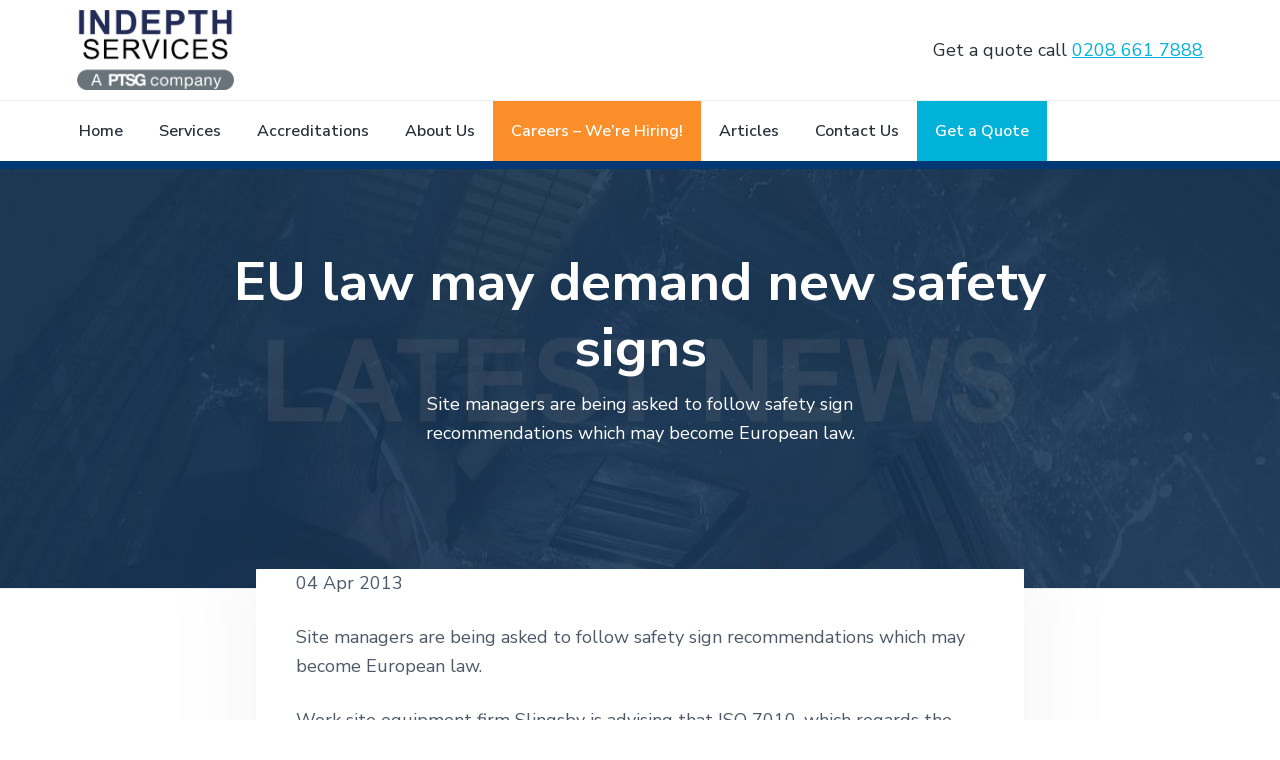

--- FILE ---
content_type: text/html; charset=UTF-8
request_url: https://indepthservices.co.uk/eu-law-may-demand-new-safety-signs/
body_size: 57541
content:
<!DOCTYPE html>
<html lang="en-GB">
<head >
<meta charset="UTF-8" />
<meta name="viewport" content="width=device-width, initial-scale=1" />
<meta name='robots' content='index, follow, max-image-preview:large, max-snippet:-1, max-video-preview:-1' />

	<!-- This site is optimized with the Yoast SEO plugin v21.0 - https://yoast.com/wordpress/plugins/seo/ -->
	<title>EU law may demand new safety signs - Indepth Services</title>
	<meta name="description" content="Site managers are being asked to follow safety sign recommendations which may become European law." />
	<link rel="canonical" href="https://indepthservices.co.uk/eu-law-may-demand-new-safety-signs/" />
	<meta property="og:locale" content="en_GB" />
	<meta property="og:type" content="article" />
	<meta property="og:title" content="EU law may demand new safety signs - Indepth Services" />
	<meta property="og:description" content="Site managers are being asked to follow safety sign recommendations which may become European law." />
	<meta property="og:url" content="https://indepthservices.co.uk/eu-law-may-demand-new-safety-signs/" />
	<meta property="og:site_name" content="Indepth Services" />
	<meta property="article:published_time" content="2013-04-04T11:55:34+00:00" />
	<meta property="article:modified_time" content="2020-12-21T10:12:20+00:00" />
	<meta property="og:image" content="https://indepthservices.co.uk/wp-content/uploads/2015/03/latest-news-banner-2.jpg" />
	<meta property="og:image:width" content="1280" />
	<meta property="og:image:height" content="720" />
	<meta property="og:image:type" content="image/jpeg" />
	<meta name="author" content="Indepth Services" />
	<meta name="twitter:card" content="summary_large_image" />
	<meta name="twitter:label1" content="Written by" />
	<meta name="twitter:data1" content="Indepth Services" />
	<meta name="twitter:label2" content="Estimated reading time" />
	<meta name="twitter:data2" content="1 minute" />
	<script type="application/ld+json" class="yoast-schema-graph">{"@context":"https://schema.org","@graph":[{"@type":"Article","@id":"https://indepthservices.co.uk/eu-law-may-demand-new-safety-signs/#article","isPartOf":{"@id":"https://indepthservices.co.uk/eu-law-may-demand-new-safety-signs/"},"author":{"name":"Indepth Services","@id":"https://indepthservices.co.uk/#/schema/person/a454fc3e6b14a9b1c030f016267a6a9c"},"headline":"EU law may demand new safety signs","datePublished":"2013-04-04T11:55:34+00:00","dateModified":"2020-12-21T10:12:20+00:00","mainEntityOfPage":{"@id":"https://indepthservices.co.uk/eu-law-may-demand-new-safety-signs/"},"wordCount":166,"publisher":{"@id":"https://indepthservices.co.uk/#organization"},"image":{"@id":"https://indepthservices.co.uk/eu-law-may-demand-new-safety-signs/#primaryimage"},"thumbnailUrl":"https://indepthservices.co.uk/wp-content/uploads/2015/03/latest-news-banner-2.jpg","articleSection":["Articles"],"inLanguage":"en-GB"},{"@type":"WebPage","@id":"https://indepthservices.co.uk/eu-law-may-demand-new-safety-signs/","url":"https://indepthservices.co.uk/eu-law-may-demand-new-safety-signs/","name":"EU law may demand new safety signs - Indepth Services","isPartOf":{"@id":"https://indepthservices.co.uk/#website"},"primaryImageOfPage":{"@id":"https://indepthservices.co.uk/eu-law-may-demand-new-safety-signs/#primaryimage"},"image":{"@id":"https://indepthservices.co.uk/eu-law-may-demand-new-safety-signs/#primaryimage"},"thumbnailUrl":"https://indepthservices.co.uk/wp-content/uploads/2015/03/latest-news-banner-2.jpg","datePublished":"2013-04-04T11:55:34+00:00","dateModified":"2020-12-21T10:12:20+00:00","description":"Site managers are being asked to follow safety sign recommendations which may become European law.","breadcrumb":{"@id":"https://indepthservices.co.uk/eu-law-may-demand-new-safety-signs/#breadcrumb"},"inLanguage":"en-GB","potentialAction":[{"@type":"ReadAction","target":["https://indepthservices.co.uk/eu-law-may-demand-new-safety-signs/"]}]},{"@type":"ImageObject","inLanguage":"en-GB","@id":"https://indepthservices.co.uk/eu-law-may-demand-new-safety-signs/#primaryimage","url":"https://indepthservices.co.uk/wp-content/uploads/2015/03/latest-news-banner-2.jpg","contentUrl":"https://indepthservices.co.uk/wp-content/uploads/2015/03/latest-news-banner-2.jpg","width":1280,"height":720,"caption":"News Banner"},{"@type":"BreadcrumbList","@id":"https://indepthservices.co.uk/eu-law-may-demand-new-safety-signs/#breadcrumb","itemListElement":[{"@type":"ListItem","position":1,"name":"Home","item":"https://indepthservices.co.uk/"},{"@type":"ListItem","position":2,"name":"EU law may demand new safety signs"}]},{"@type":"WebSite","@id":"https://indepthservices.co.uk/#website","url":"https://indepthservices.co.uk/","name":"Indepth Services","description":"The UK&#039;s Leading Ductwork Hygiene &amp; Safety Specialist","publisher":{"@id":"https://indepthservices.co.uk/#organization"},"potentialAction":[{"@type":"SearchAction","target":{"@type":"EntryPoint","urlTemplate":"https://indepthservices.co.uk/?s={search_term_string}"},"query-input":"required name=search_term_string"}],"inLanguage":"en-GB"},{"@type":"Organization","@id":"https://indepthservices.co.uk/#organization","name":"Indepth Services","url":"https://indepthservices.co.uk/","logo":{"@type":"ImageObject","inLanguage":"en-GB","@id":"https://indepthservices.co.uk/#/schema/logo/image/","url":"https://indepthservices.co.uk/wp-content/uploads/2025/05/IndepthServices.png","contentUrl":"https://indepthservices.co.uk/wp-content/uploads/2025/05/IndepthServices.png","width":697,"height":355,"caption":"Indepth Services"},"image":{"@id":"https://indepthservices.co.uk/#/schema/logo/image/"}},{"@type":"Person","@id":"https://indepthservices.co.uk/#/schema/person/a454fc3e6b14a9b1c030f016267a6a9c","name":"Indepth Services","image":{"@type":"ImageObject","inLanguage":"en-GB","@id":"https://indepthservices.co.uk/#/schema/person/image/","url":"https://secure.gravatar.com/avatar/c36eb10e8cc134ceebe1765adb828793?s=96&d=mm&r=g","contentUrl":"https://secure.gravatar.com/avatar/c36eb10e8cc134ceebe1765adb828793?s=96&d=mm&r=g","caption":"Indepth Services"},"url":"https://indepthservices.co.uk/author/indepthadmin/"}]}</script>
	<!-- / Yoast SEO plugin. -->


<link rel='dns-prefetch' href='//fonts.googleapis.com' />
<link rel="alternate" type="application/rss+xml" title="Indepth Services &raquo; Feed" href="https://indepthservices.co.uk/feed/" />
<link rel="alternate" type="application/rss+xml" title="Indepth Services &raquo; Comments Feed" href="https://indepthservices.co.uk/comments/feed/" />
<script type="text/javascript">
window._wpemojiSettings = {"baseUrl":"https:\/\/s.w.org\/images\/core\/emoji\/14.0.0\/72x72\/","ext":".png","svgUrl":"https:\/\/s.w.org\/images\/core\/emoji\/14.0.0\/svg\/","svgExt":".svg","source":{"concatemoji":"https:\/\/indepthservices.co.uk\/wp-includes\/js\/wp-emoji-release.min.js?ver=6.3.1"}};
/*! This file is auto-generated */
!function(i,n){var o,s,e;function c(e){try{var t={supportTests:e,timestamp:(new Date).valueOf()};sessionStorage.setItem(o,JSON.stringify(t))}catch(e){}}function p(e,t,n){e.clearRect(0,0,e.canvas.width,e.canvas.height),e.fillText(t,0,0);var t=new Uint32Array(e.getImageData(0,0,e.canvas.width,e.canvas.height).data),r=(e.clearRect(0,0,e.canvas.width,e.canvas.height),e.fillText(n,0,0),new Uint32Array(e.getImageData(0,0,e.canvas.width,e.canvas.height).data));return t.every(function(e,t){return e===r[t]})}function u(e,t,n){switch(t){case"flag":return n(e,"\ud83c\udff3\ufe0f\u200d\u26a7\ufe0f","\ud83c\udff3\ufe0f\u200b\u26a7\ufe0f")?!1:!n(e,"\ud83c\uddfa\ud83c\uddf3","\ud83c\uddfa\u200b\ud83c\uddf3")&&!n(e,"\ud83c\udff4\udb40\udc67\udb40\udc62\udb40\udc65\udb40\udc6e\udb40\udc67\udb40\udc7f","\ud83c\udff4\u200b\udb40\udc67\u200b\udb40\udc62\u200b\udb40\udc65\u200b\udb40\udc6e\u200b\udb40\udc67\u200b\udb40\udc7f");case"emoji":return!n(e,"\ud83e\udef1\ud83c\udffb\u200d\ud83e\udef2\ud83c\udfff","\ud83e\udef1\ud83c\udffb\u200b\ud83e\udef2\ud83c\udfff")}return!1}function f(e,t,n){var r="undefined"!=typeof WorkerGlobalScope&&self instanceof WorkerGlobalScope?new OffscreenCanvas(300,150):i.createElement("canvas"),a=r.getContext("2d",{willReadFrequently:!0}),o=(a.textBaseline="top",a.font="600 32px Arial",{});return e.forEach(function(e){o[e]=t(a,e,n)}),o}function t(e){var t=i.createElement("script");t.src=e,t.defer=!0,i.head.appendChild(t)}"undefined"!=typeof Promise&&(o="wpEmojiSettingsSupports",s=["flag","emoji"],n.supports={everything:!0,everythingExceptFlag:!0},e=new Promise(function(e){i.addEventListener("DOMContentLoaded",e,{once:!0})}),new Promise(function(t){var n=function(){try{var e=JSON.parse(sessionStorage.getItem(o));if("object"==typeof e&&"number"==typeof e.timestamp&&(new Date).valueOf()<e.timestamp+604800&&"object"==typeof e.supportTests)return e.supportTests}catch(e){}return null}();if(!n){if("undefined"!=typeof Worker&&"undefined"!=typeof OffscreenCanvas&&"undefined"!=typeof URL&&URL.createObjectURL&&"undefined"!=typeof Blob)try{var e="postMessage("+f.toString()+"("+[JSON.stringify(s),u.toString(),p.toString()].join(",")+"));",r=new Blob([e],{type:"text/javascript"}),a=new Worker(URL.createObjectURL(r),{name:"wpTestEmojiSupports"});return void(a.onmessage=function(e){c(n=e.data),a.terminate(),t(n)})}catch(e){}c(n=f(s,u,p))}t(n)}).then(function(e){for(var t in e)n.supports[t]=e[t],n.supports.everything=n.supports.everything&&n.supports[t],"flag"!==t&&(n.supports.everythingExceptFlag=n.supports.everythingExceptFlag&&n.supports[t]);n.supports.everythingExceptFlag=n.supports.everythingExceptFlag&&!n.supports.flag,n.DOMReady=!1,n.readyCallback=function(){n.DOMReady=!0}}).then(function(){return e}).then(function(){var e;n.supports.everything||(n.readyCallback(),(e=n.source||{}).concatemoji?t(e.concatemoji):e.wpemoji&&e.twemoji&&(t(e.twemoji),t(e.wpemoji)))}))}((window,document),window._wpemojiSettings);
</script>
<style type="text/css">
img.wp-smiley,
img.emoji {
	display: inline !important;
	border: none !important;
	box-shadow: none !important;
	height: 1em !important;
	width: 1em !important;
	margin: 0 0.07em !important;
	vertical-align: -0.1em !important;
	background: none !important;
	padding: 0 !important;
}
</style>
	<link rel='stylesheet' id='atomic-blocks-fontawesome-css' href='https://indepthservices.co.uk/wp-content/plugins/atomic-blocks/dist/assets/fontawesome/css/all.min.css?ver=1607780016' type='text/css' media='all' />
<link rel='stylesheet' id='wp-block-library-css' href='https://indepthservices.co.uk/wp-includes/css/dist/block-library/style.min.css?ver=6.3.1' type='text/css' media='all' />
<link rel='stylesheet' id='activecampaign-form-block-css' href='https://indepthservices.co.uk/wp-content/plugins/activecampaign-subscription-forms/activecampaign-form-block/build/style-index.css?ver=1682500584' type='text/css' media='all' />
<link rel='stylesheet' id='atomic-blocks-style-css-css' href='https://indepthservices.co.uk/wp-content/plugins/atomic-blocks/dist/blocks.style.build.css?ver=1607780016' type='text/css' media='all' />
<style id='classic-theme-styles-inline-css' type='text/css'>
/*! This file is auto-generated */
.wp-block-button__link{color:#fff;background-color:#32373c;border-radius:9999px;box-shadow:none;text-decoration:none;padding:calc(.667em + 2px) calc(1.333em + 2px);font-size:1.125em}.wp-block-file__button{background:#32373c;color:#fff;text-decoration:none}
</style>
<style id='global-styles-inline-css' type='text/css'>
body{--wp--preset--color--black: #000000;--wp--preset--color--cyan-bluish-gray: #abb8c3;--wp--preset--color--white: #ffffff;--wp--preset--color--pale-pink: #f78da7;--wp--preset--color--vivid-red: #cf2e2e;--wp--preset--color--luminous-vivid-orange: #ff6900;--wp--preset--color--luminous-vivid-amber: #fcb900;--wp--preset--color--light-green-cyan: #7bdcb5;--wp--preset--color--vivid-green-cyan: #00d084;--wp--preset--color--pale-cyan-blue: #8ed1fc;--wp--preset--color--vivid-cyan-blue: #0693e3;--wp--preset--color--vivid-purple: #9b51e0;--wp--preset--gradient--vivid-cyan-blue-to-vivid-purple: linear-gradient(135deg,rgba(6,147,227,1) 0%,rgb(155,81,224) 100%);--wp--preset--gradient--light-green-cyan-to-vivid-green-cyan: linear-gradient(135deg,rgb(122,220,180) 0%,rgb(0,208,130) 100%);--wp--preset--gradient--luminous-vivid-amber-to-luminous-vivid-orange: linear-gradient(135deg,rgba(252,185,0,1) 0%,rgba(255,105,0,1) 100%);--wp--preset--gradient--luminous-vivid-orange-to-vivid-red: linear-gradient(135deg,rgba(255,105,0,1) 0%,rgb(207,46,46) 100%);--wp--preset--gradient--very-light-gray-to-cyan-bluish-gray: linear-gradient(135deg,rgb(238,238,238) 0%,rgb(169,184,195) 100%);--wp--preset--gradient--cool-to-warm-spectrum: linear-gradient(135deg,rgb(74,234,220) 0%,rgb(151,120,209) 20%,rgb(207,42,186) 40%,rgb(238,44,130) 60%,rgb(251,105,98) 80%,rgb(254,248,76) 100%);--wp--preset--gradient--blush-light-purple: linear-gradient(135deg,rgb(255,206,236) 0%,rgb(152,150,240) 100%);--wp--preset--gradient--blush-bordeaux: linear-gradient(135deg,rgb(254,205,165) 0%,rgb(254,45,45) 50%,rgb(107,0,62) 100%);--wp--preset--gradient--luminous-dusk: linear-gradient(135deg,rgb(255,203,112) 0%,rgb(199,81,192) 50%,rgb(65,88,208) 100%);--wp--preset--gradient--pale-ocean: linear-gradient(135deg,rgb(255,245,203) 0%,rgb(182,227,212) 50%,rgb(51,167,181) 100%);--wp--preset--gradient--electric-grass: linear-gradient(135deg,rgb(202,248,128) 0%,rgb(113,206,126) 100%);--wp--preset--gradient--midnight: linear-gradient(135deg,rgb(2,3,129) 0%,rgb(40,116,252) 100%);--wp--preset--font-size--small: 13px;--wp--preset--font-size--medium: 20px;--wp--preset--font-size--large: 36px;--wp--preset--font-size--x-large: 42px;--wp--preset--spacing--20: 0.44rem;--wp--preset--spacing--30: 0.67rem;--wp--preset--spacing--40: 1rem;--wp--preset--spacing--50: 1.5rem;--wp--preset--spacing--60: 2.25rem;--wp--preset--spacing--70: 3.38rem;--wp--preset--spacing--80: 5.06rem;--wp--preset--shadow--natural: 6px 6px 9px rgba(0, 0, 0, 0.2);--wp--preset--shadow--deep: 12px 12px 50px rgba(0, 0, 0, 0.4);--wp--preset--shadow--sharp: 6px 6px 0px rgba(0, 0, 0, 0.2);--wp--preset--shadow--outlined: 6px 6px 0px -3px rgba(255, 255, 255, 1), 6px 6px rgba(0, 0, 0, 1);--wp--preset--shadow--crisp: 6px 6px 0px rgba(0, 0, 0, 1);}:where(.is-layout-flex){gap: 0.5em;}:where(.is-layout-grid){gap: 0.5em;}body .is-layout-flow > .alignleft{float: left;margin-inline-start: 0;margin-inline-end: 2em;}body .is-layout-flow > .alignright{float: right;margin-inline-start: 2em;margin-inline-end: 0;}body .is-layout-flow > .aligncenter{margin-left: auto !important;margin-right: auto !important;}body .is-layout-constrained > .alignleft{float: left;margin-inline-start: 0;margin-inline-end: 2em;}body .is-layout-constrained > .alignright{float: right;margin-inline-start: 2em;margin-inline-end: 0;}body .is-layout-constrained > .aligncenter{margin-left: auto !important;margin-right: auto !important;}body .is-layout-constrained > :where(:not(.alignleft):not(.alignright):not(.alignfull)){max-width: var(--wp--style--global--content-size);margin-left: auto !important;margin-right: auto !important;}body .is-layout-constrained > .alignwide{max-width: var(--wp--style--global--wide-size);}body .is-layout-flex{display: flex;}body .is-layout-flex{flex-wrap: wrap;align-items: center;}body .is-layout-flex > *{margin: 0;}body .is-layout-grid{display: grid;}body .is-layout-grid > *{margin: 0;}:where(.wp-block-columns.is-layout-flex){gap: 2em;}:where(.wp-block-columns.is-layout-grid){gap: 2em;}:where(.wp-block-post-template.is-layout-flex){gap: 1.25em;}:where(.wp-block-post-template.is-layout-grid){gap: 1.25em;}.has-black-color{color: var(--wp--preset--color--black) !important;}.has-cyan-bluish-gray-color{color: var(--wp--preset--color--cyan-bluish-gray) !important;}.has-white-color{color: var(--wp--preset--color--white) !important;}.has-pale-pink-color{color: var(--wp--preset--color--pale-pink) !important;}.has-vivid-red-color{color: var(--wp--preset--color--vivid-red) !important;}.has-luminous-vivid-orange-color{color: var(--wp--preset--color--luminous-vivid-orange) !important;}.has-luminous-vivid-amber-color{color: var(--wp--preset--color--luminous-vivid-amber) !important;}.has-light-green-cyan-color{color: var(--wp--preset--color--light-green-cyan) !important;}.has-vivid-green-cyan-color{color: var(--wp--preset--color--vivid-green-cyan) !important;}.has-pale-cyan-blue-color{color: var(--wp--preset--color--pale-cyan-blue) !important;}.has-vivid-cyan-blue-color{color: var(--wp--preset--color--vivid-cyan-blue) !important;}.has-vivid-purple-color{color: var(--wp--preset--color--vivid-purple) !important;}.has-black-background-color{background-color: var(--wp--preset--color--black) !important;}.has-cyan-bluish-gray-background-color{background-color: var(--wp--preset--color--cyan-bluish-gray) !important;}.has-white-background-color{background-color: var(--wp--preset--color--white) !important;}.has-pale-pink-background-color{background-color: var(--wp--preset--color--pale-pink) !important;}.has-vivid-red-background-color{background-color: var(--wp--preset--color--vivid-red) !important;}.has-luminous-vivid-orange-background-color{background-color: var(--wp--preset--color--luminous-vivid-orange) !important;}.has-luminous-vivid-amber-background-color{background-color: var(--wp--preset--color--luminous-vivid-amber) !important;}.has-light-green-cyan-background-color{background-color: var(--wp--preset--color--light-green-cyan) !important;}.has-vivid-green-cyan-background-color{background-color: var(--wp--preset--color--vivid-green-cyan) !important;}.has-pale-cyan-blue-background-color{background-color: var(--wp--preset--color--pale-cyan-blue) !important;}.has-vivid-cyan-blue-background-color{background-color: var(--wp--preset--color--vivid-cyan-blue) !important;}.has-vivid-purple-background-color{background-color: var(--wp--preset--color--vivid-purple) !important;}.has-black-border-color{border-color: var(--wp--preset--color--black) !important;}.has-cyan-bluish-gray-border-color{border-color: var(--wp--preset--color--cyan-bluish-gray) !important;}.has-white-border-color{border-color: var(--wp--preset--color--white) !important;}.has-pale-pink-border-color{border-color: var(--wp--preset--color--pale-pink) !important;}.has-vivid-red-border-color{border-color: var(--wp--preset--color--vivid-red) !important;}.has-luminous-vivid-orange-border-color{border-color: var(--wp--preset--color--luminous-vivid-orange) !important;}.has-luminous-vivid-amber-border-color{border-color: var(--wp--preset--color--luminous-vivid-amber) !important;}.has-light-green-cyan-border-color{border-color: var(--wp--preset--color--light-green-cyan) !important;}.has-vivid-green-cyan-border-color{border-color: var(--wp--preset--color--vivid-green-cyan) !important;}.has-pale-cyan-blue-border-color{border-color: var(--wp--preset--color--pale-cyan-blue) !important;}.has-vivid-cyan-blue-border-color{border-color: var(--wp--preset--color--vivid-cyan-blue) !important;}.has-vivid-purple-border-color{border-color: var(--wp--preset--color--vivid-purple) !important;}.has-vivid-cyan-blue-to-vivid-purple-gradient-background{background: var(--wp--preset--gradient--vivid-cyan-blue-to-vivid-purple) !important;}.has-light-green-cyan-to-vivid-green-cyan-gradient-background{background: var(--wp--preset--gradient--light-green-cyan-to-vivid-green-cyan) !important;}.has-luminous-vivid-amber-to-luminous-vivid-orange-gradient-background{background: var(--wp--preset--gradient--luminous-vivid-amber-to-luminous-vivid-orange) !important;}.has-luminous-vivid-orange-to-vivid-red-gradient-background{background: var(--wp--preset--gradient--luminous-vivid-orange-to-vivid-red) !important;}.has-very-light-gray-to-cyan-bluish-gray-gradient-background{background: var(--wp--preset--gradient--very-light-gray-to-cyan-bluish-gray) !important;}.has-cool-to-warm-spectrum-gradient-background{background: var(--wp--preset--gradient--cool-to-warm-spectrum) !important;}.has-blush-light-purple-gradient-background{background: var(--wp--preset--gradient--blush-light-purple) !important;}.has-blush-bordeaux-gradient-background{background: var(--wp--preset--gradient--blush-bordeaux) !important;}.has-luminous-dusk-gradient-background{background: var(--wp--preset--gradient--luminous-dusk) !important;}.has-pale-ocean-gradient-background{background: var(--wp--preset--gradient--pale-ocean) !important;}.has-electric-grass-gradient-background{background: var(--wp--preset--gradient--electric-grass) !important;}.has-midnight-gradient-background{background: var(--wp--preset--gradient--midnight) !important;}.has-small-font-size{font-size: var(--wp--preset--font-size--small) !important;}.has-medium-font-size{font-size: var(--wp--preset--font-size--medium) !important;}.has-large-font-size{font-size: var(--wp--preset--font-size--large) !important;}.has-x-large-font-size{font-size: var(--wp--preset--font-size--x-large) !important;}
.wp-block-navigation a:where(:not(.wp-element-button)){color: inherit;}
:where(.wp-block-post-template.is-layout-flex){gap: 1.25em;}:where(.wp-block-post-template.is-layout-grid){gap: 1.25em;}
:where(.wp-block-columns.is-layout-flex){gap: 2em;}:where(.wp-block-columns.is-layout-grid){gap: 2em;}
.wp-block-pullquote{font-size: 1.5em;line-height: 1.6;}
</style>
<link rel='stylesheet' id='simple-banner-style-css' href='https://indepthservices.co.uk/wp-content/plugins/simple-banner/simple-banner.css?ver=2.15.3' type='text/css' media='all' />
<link rel='stylesheet' id='google-fonts-css' href='//fonts.googleapis.com/css?family=Nunito+Sans%3A400%2C600%2C700&#038;ver=1.1.1' type='text/css' media='all' />
<link rel='stylesheet' id='lightslider-style-css' href='https://indepthservices.co.uk/wp-content/plugins/wpstudio-testimonial-slider/assets/css/lightslider.css?ver=6.3.1' type='text/css' media='all' />
<link rel='stylesheet' id='gts-style-css' href='https://indepthservices.co.uk/wp-content/plugins/wpstudio-testimonial-slider/assets/css/gts-style.css?ver=6.3.1' type='text/css' media='all' />
<link rel='stylesheet' id='corporate-pro-css' href='https://indepthservices.co.uk/wp-content/themes/corporate-pro/style.css?ver=1.1.1' type='text/css' media='all' />
<style id='corporate-pro-inline-css' type='text/css'>
.wp-custom-logo .title-area{width:200px}.button,button,input[type='button'],input[type='reset'],input[type='submit'],.front-page-6,.archive-pagination .active a,.wp-block-button a{background:#00b1d8;background:-moz-linear-gradient(-45deg,#00b1d8 0,#00b1d8 100%);background:-webkit-linear-gradient(-45deg,#00b1d8 0,#00b1d8 100%);background:linear-gradient(135deg,#00b1d8 0,#00b1d8 100%);filter:progid:DXImageTransform.Microsoft.gradient( startColorstr='#00b1d8',endColorstr='#00b1d8',GradientType=1)}.button:hover,.button:focus,button:hover,button:focus,input[type='button']:hover,input[type='button']:focus,input[type='reset']:hover,input[type='reset']:focus,input[type='submit']:hover,input[type='submit']:focus,.wp-block-button a:hover,.wp-block-button a:focus{box-shadow:0 0.5rem 2rem -0.5rem rgba(0,177,216,0.3)}.button.outline,button.outline,input[type='button'].outline,input[type='reset'].outline,input[type='submit'].outline{color:#00b1d8;background:transparent;box-shadow:inset 0 0 0 2px #00b1d8}.button.outline:hover,.button.outline:focus,button.outline:hover,button.outline:focus,input[type='button'].outline:hover,input[type='button'].outline:focus,input[type='reset'].outline:hover,input[type='reset'].outline:focus,input[type='submit'].outline:hover,input[type='submit'].outline:focus{background-color:#00b1d8;background:#00b1d8;background:-moz-linear-gradient(-45deg,#00b1d8 0,#00b1d8 100%);background:-webkit-linear-gradient(-45deg,#00b1d8 0,#00b1d8 100%);background:linear-gradient(135deg,#00b1d8 0,#00b1d8 100%);filter:progid:DXImageTransform.Microsoft.gradient( startColorstr='#00b1d8',endColorstr='#00b1d8',GradientType=1)}a,.sidebar a:hover,.sidebar a:focus,.site-footer a:hover,.site-footer a:focus,.entry-title a:hover,.entry-title a:focus,.menu-item a:hover,.menu-item a:focus,.menu-item.current-menu-item>a,.site-footer .menu-item a:hover,.site-footer .menu-item a:focus,.site-footer .menu-item.current-menu-item>a,.entry-content p a:not(.button):hover,.entry-content p a:not(.button):focus,.pricing-table strong,div.gs-faq .gs-faq__question:hover,div.gs-faq .gs-faq__question:focus,.hero-section a:hover,.hero-section a:focus{color:#00b1d8}input:focus,select:focus,textarea:focus{border-color:#00b1d8}.entry-content p a:not(.button){box-shadow:inset 0 -1.5px 0 #00b1d8}
</style>
<script type='text/javascript' src='https://indepthservices.co.uk/wp-includes/js/jquery/jquery.min.js?ver=3.7.0' id='jquery-core-js'></script>
<script type='text/javascript' src='https://indepthservices.co.uk/wp-includes/js/jquery/jquery-migrate.min.js?ver=3.4.1' id='jquery-migrate-js'></script>
<script id="simple-banner-script-js-before" type="text/javascript">
const simpleBannerScriptParams = {"version":"2.15.3","hide_simple_banner":"no","simple_banner_position":"absolute","header_margin":"0","header_padding":"","simple_banner_z_index":false,"simple_banner_text":"Call for a Quote <a href=\"tel:+4420886617888;\">020 8661 7888<\/a>","pro_version_enabled":"","disabled_on_current_page":false,"debug_mode":"","id":1012,"disabled_pages_array":[],"is_current_page_a_post":true,"disabled_on_posts":false,"simple_banner_font_size":"","simple_banner_color":"","simple_banner_text_color":"#d3d3d3","simple_banner_link_color":"#ffffff","simple_banner_close_color":false,"simple_banner_custom_css":"position:fixed;\r\nbottom: 0;\r\nz-index:150;\r\nborder-top: 2px solid #f4dc26;","simple_banner_scrolling_custom_css":"","simple_banner_text_custom_css":false,"simple_banner_button_css":false,"site_custom_css":"","keep_site_custom_css":"","site_custom_js":"","keep_site_custom_js":"","wp_body_open_enabled":"","wp_body_open":true,"close_button_enabled":false,"close_button_expiration":false,"close_button_cookie_set":false,"current_date":{"date":"2026-01-16 20:54:56.803603","timezone_type":3,"timezone":"UTC"},"start_date":{"date":"2026-01-16 20:54:56.803613","timezone_type":3,"timezone":"UTC"},"end_date":{"date":"2026-01-16 20:54:56.803619","timezone_type":3,"timezone":"UTC"},"simple_banner_start_after_date":false,"simple_banner_remove_after_date":false,"simple_banner_insert_inside_element":false}
</script>
<script type='text/javascript' src='https://indepthservices.co.uk/wp-content/plugins/simple-banner/simple-banner.js?ver=2.15.3' id='simple-banner-script-js'></script>
<script type='text/javascript' src='https://indepthservices.co.uk/wp-content/plugins/wpstudio-testimonial-slider/assets/js/lightslider.min.js?ver=6.3.1' id='gts-lighslider-js'></script>
<link rel="https://api.w.org/" href="https://indepthservices.co.uk/wp-json/" /><link rel="alternate" type="application/json" href="https://indepthservices.co.uk/wp-json/wp/v2/posts/1012" /><link rel="EditURI" type="application/rsd+xml" title="RSD" href="https://indepthservices.co.uk/xmlrpc.php?rsd" />
<meta name="generator" content="WordPress 6.3.1" />
<link rel='shortlink' href='https://indepthservices.co.uk/?p=1012' />
<link rel="alternate" type="application/json+oembed" href="https://indepthservices.co.uk/wp-json/oembed/1.0/embed?url=https%3A%2F%2Findepthservices.co.uk%2Feu-law-may-demand-new-safety-signs%2F" />
<link rel="alternate" type="text/xml+oembed" href="https://indepthservices.co.uk/wp-json/oembed/1.0/embed?url=https%3A%2F%2Findepthservices.co.uk%2Feu-law-may-demand-new-safety-signs%2F&#038;format=xml" />
<meta name="cdp-version" content="1.4.8" /><style id="simple-banner-header-margin" type="text/css">header{margin-top:0;}</style><style type="text/css">.simple-banner{position:absolute;}</style><style type="text/css">.simple-banner{background: #024985;}</style><style type="text/css">.simple-banner .simple-banner-text{color:#d3d3d3;}</style><style type="text/css">.simple-banner .simple-banner-text a{color:#ffffff;}</style><style type="text/css">.simple-banner{z-index: 99999;}</style><style type="text/css">.simple-banner{position:fixed;
bottom: 0;
z-index:150;
border-top: 2px solid #f4dc26;}</style><style id="simple-banner-site-custom-css-dummy" type="text/css"></style><script id="simple-banner-site-custom-js-dummy" type="text/javascript"></script><link rel="pingback" href="https://indepthservices.co.uk/xmlrpc.php" />
<!-- Global site tag (gtag.js) - Google Analytics -->
<script async src="https://www.googletagmanager.com/gtag/js?id=G-ML1TWF3JCX"></script>
<script>
  window.dataLayer = window.dataLayer || [];
  function gtag(){dataLayer.push(arguments);}
  gtag('js', new Date());

  gtag('config', 'G-ML1TWF3JCX');
</script>

<style type="text/css">.recentcomments a{display:inline !important;padding:0 !important;margin:0 !important;}</style><style id="hero-section" type="text/css">.hero-section{background-image:url(https://indepthservices.co.uk/wp-content/uploads/2015/03/latest-news-banner-2.jpg)}</style>
<link rel="icon" href="https://indepthservices.co.uk/wp-content/uploads/2020/12/Indepth-Services.jpg" sizes="32x32" />
<link rel="icon" href="https://indepthservices.co.uk/wp-content/uploads/2020/12/Indepth-Services.jpg" sizes="192x192" />
<link rel="apple-touch-icon" href="https://indepthservices.co.uk/wp-content/uploads/2020/12/Indepth-Services.jpg" />
<meta name="msapplication-TileImage" content="https://indepthservices.co.uk/wp-content/uploads/2020/12/Indepth-Services.jpg" />
		<style type="text/css" id="wp-custom-css">
			.before-footer.widget-area img {
	height:120px !important;
	width:auto;
}

.full-width-content .alignfull img {
margin: 0em auto;
}

header .custom-logo {
	height:80px;
	object-fit:contain;
	object-position:left;
}

footer .footer-widgets .widget-area.footer-widgets-1 {
	width:16% !important;
}
footer .footer-widgets .widget-area.footer-widgets-1, footer .footer-widgets .widget-area.footer-widgets-2 #media_image-9 {margin-right:20px;}

footer .footer-widgets .widget-area.footer-widgets-2 #media_image-12 {
	margin-left:20px;
}
footer .footer-widgets .widget-area.footer-widgets-2 #media_image-12 h3 {
	min-height:74px;
}

/*Home post grid*/
img.attachment-ab-block-post-grid-landscape.size-ab-block-post-grid-landscape {
	margin: 1px!important;
	border: 1px solid #dddddd;
}
article#post-2068, article#post-2062 {
	display:none;
}
article#post-212, article#post-53, article#post-47, article#post-59 {
	border: 0px solid #dddddd;
	padding: 10%;
	-webkit-box-shadow: 0px 0px 15px -3px rgba(0,0,0,0.24); 
box-shadow: 0px 0px 15px -3px rgba(0,0,0,0.24);
}
article#post-212 h3, article#post-53 h3, article#post-47 h3, article#post-59 h3 {
	text-align: center;
}

a.ab-block-post-grid-more-link.ab-text-link {
	display: block;
	margin-left: 10%;
	margin-right: 10%;
	border: 0;
	text-decoration: none;
    border-radius: 9rem;
	color: #fff!important;
	box-shadow: 0 0.25rem 2rem -0.5rem rgba(255, 255, 255, 0);
    font-family: 'Nunito Sans', -apple-system, blinkmacsystemfont, 'Segoe UI', roboto, helvetica, arial, sans-serif;
    font-size: 1.6rem;
    font-weight: 700;
	cursor: pointer;
    transition: all 0.3s ease;
	width: auto;
    white-space: normal;
    padding: 1em 1.5em;
    line-height: 1.4em;
    text-align: center;
background: #00b1d8;
    background: -moz-linear-gradient(-45deg,#00b1d8 0,#00b1d8 100%);
    background: -webkit-linear-gradient(-45deg,#00b1d8 0,#00b1d8 100%);
    background: linear-gradient(135deg,#00b1d8 0,#00b1d8 100%);

}

a.ab-block-post-grid-more-link.ab-text-link:hover {
	box-shadow: 0 0.5rem 2rem -0.5rem rgba(0,177,216,0.3);
	text-decoration: none;
	
}

#genesis-content {
	padding: 0 4rem 0;
}

/*Nav*/
li.menu-item-230 {
	background: #00B1D8;
}
li.menu-item-230 a, li.menu-item-230 .menu-item.current-menu-item>a {
	color: #ffffff!important;
}

li.menu-item-2745, li.menu-item-3160{
	background: #FD8F2A;
}
li.menu-item-2745 a, li.menu-item-230 .menu-item.current-menu-item>a, li.menu-item-3160 a {
	color: #ffffff!important;
}
/*Home hero and slider*/
body.home .hero-section, body.page-id-1816 #hero-section {display:none;}
.home-slider-container img {margin: 0em!important;}

body.page .hero-section {display:none;}

a.button {padding: 6 3.333333em;}

.site-header {border-bottom:  8px solid #003875;}

@media (min-width: 768px) {
	.blog .content {
		padding: 0px;
	}
}
	
	/*Menu*/
@media (min-width: 896px) {
.menu {
    font-size: 1.6rem;
}
}
	
.ihs_home_boxes .ab-block-layout-column-inner {
	background-color: rgba(121, 122, 123, 0.25);
	padding: 5% 5% 10% 5%;
}


@media (max-width: 600px) {
	
.ihs_home_boxes .wp-block-atomic-blocks-ab-column {
	margin-bottom: 20px;
	}
}

.ihs_home_boxes .ab-block-layout-column-inner h2 {
	font-size: 1.4em;
}
.ihs_home_boxes .ab-block-layout-column-inner p {
	padding: 2% 11%;
}
	

	/*BUTTONS*/

.wp-block-button.white_button a {background-color: #ffffff;background: #ffffff; font-size: 1.2em; border: 1px solid #ffffff;}

.wp-block-button.white_button a:hover
{
	background-color: #02B2D9;background: #02B2D9; color: #ffffff!important;
}

.wp-block-button a.wp-block-button__link, a.button {

		height: 100%;
	white-space: normal;
	padding: 1em 1.5em;
	line-height: 1.4em;
	text-align: center;
}

@media (max-width: 768px) {
	.wp-block-button a.wp-block-button__link, a.button {
		max-width: 280px;
	}
}
	
	figcaption {
	color: #222222;
	text-transform: uppercase;
	font-size: 0.7em;
	text-align: center;	
	border-bottom: 1px solid #d3d3d3;
	padding: 7px 5px 5px;
}
	

	
/*Footer*/
.before-footer {
	background-color: #ffffff;
	border-top: 1px solid #6990B4;
}
	
	footer.site-footer {
		  background: #003875;
}

.footer-widgets .widget-title, .site-footer .menu-item a, .site-footer p, .site-footer a {
    color: #ffffff!important;
	}
	
#featured-post-2 h4 a {
	font-size: 1.5rem;
	font-weight: normal;
}
	
.footer-widgets .widget-area.footer-widgets-2 .widget {
		width: 82%;
	}	
	
@media (min-width: 896px) {
	.simple-banner {display: none;}
}

.hero-section {margin-bottom: 40px;}

input[type=radio] {
	height: 1em; 
}		</style>
		</head>
<body class="post-template-default single single-post postid-1012 single-format-standard wp-custom-logo custom-header full-width-content genesis-breadcrumbs-hidden genesis-footer-widgets-visible has-nav-secondary no-js">    <script>
        //<![CDATA[
        (function () {
            var c = document.body.classList;
            c.remove('no-js');
            c.add('js');
        })();
        //]]>
    </script>
	<!-- Google Tag Manager (noscript) -->
<noscript><iframe src="https://www.googletagmanager.com/ns.html?id=GTM-NFP3C73"
height="0" width="0" style="display:none;visibility:hidden"></iframe></noscript>
<!-- End Google Tag Manager (noscript) --><!-- Google Tag Manager -->
<script>(function(w,d,s,l,i){w[l]=w[l]||[];w[l].push({'gtm.start':
new Date().getTime(),event:'gtm.js'});var f=d.getElementsByTagName(s)[0],
j=d.createElement(s),dl=l!='dataLayer'?'&l='+l:'';j.async=true;j.src=
'https://www.googletagmanager.com/gtm.js?id='+i+dl;f.parentNode.insertBefore(j,f);
})(window,document,'script','dataLayer','GTM-NFP3C73');</script>
<!-- End Google Tag Manager --><div class="site-container" id="top"><ul class="genesis-skip-link"><li><a href="#genesis-content" class="screen-reader-shortcut"> Skip to main content</a></li><li><a href="#genesis-footer-widgets" class="screen-reader-shortcut"> Skip to footer</a></li></ul><header class="site-header"><div class="wrap"><div class="title-area" itemscope="itemscope" itemtype="http://schema.org/Organization"><a href="https://indepthservices.co.uk/" class="custom-logo-link" rel="home"><img width="697" height="355" src="https://indepthservices.co.uk/wp-content/uploads/2025/05/IndepthServices.png" class="custom-logo" alt="Indepth Services" decoding="async" fetchpriority="high" srcset="https://indepthservices.co.uk/wp-content/uploads/2025/05/IndepthServices.png 697w, https://indepthservices.co.uk/wp-content/uploads/2025/05/IndepthServices-300x153.png 300w" sizes="(max-width: 697px) 100vw, 697px" /></a><p class="site-title" itemprop="name"><a href="https://indepthservices.co.uk/">Indepth Services</a></p><p class="site-description">The UK&#039;s Leading Ductwork Hygiene &amp; Safety Specialist</p></div><div class="widget-area header-widget-area"><section id="custom_html-5" class="widget_text widget widget_custom_html"><div class="widget_text widget-wrap"><div class="textwidget custom-html-widget">Get a quote call <a href="tel:+4402086617888;">0208 661 7888</a>

</div></div></section>
</div></div><nav class="nav-secondary" aria-label="Secondary"><div class="wrap"><ul id="menu-nav" class="menu genesis-nav-menu menu-secondary js-superfish"><li id="menu-item-109" class="menu-item menu-item-type-post_type menu-item-object-page menu-item-home menu-item-109"><a href="https://indepthservices.co.uk/"><span >Home</span></a></li>
<li id="menu-item-2343" class="menu-item menu-item-type-post_type menu-item-object-page menu-item-has-children menu-item-2343"><a href="https://indepthservices.co.uk/services/"><span >Services</span></a>
<ul class="sub-menu">
	<li id="menu-item-2952" class="menu-item menu-item-type-post_type menu-item-object-page menu-item-2952"><a href="https://indepthservices.co.uk/fire-compartmentation/"><span >Fire Compartmentation</span></a></li>
	<li id="menu-item-2953" class="menu-item menu-item-type-post_type menu-item-object-page menu-item-2953"><a href="https://indepthservices.co.uk/fire-stopping/"><span >Fire Stopping</span></a></li>
	<li id="menu-item-227" class="menu-item menu-item-type-post_type menu-item-object-page menu-item-227"><a href="https://indepthservices.co.uk/fire-and-smoke-damper-testing-inspection/"><span >Fire and Smoke Damper Inspection and Testing</span></a></li>
	<li id="menu-item-89" class="menu-item menu-item-type-post_type menu-item-object-page menu-item-89"><a href="https://indepthservices.co.uk/grease-extract-ventilation-cleaning/"><span >Grease Extract Ventilation Cleaning</span></a></li>
	<li id="menu-item-86" class="menu-item menu-item-type-post_type menu-item-object-page menu-item-86"><a href="https://indepthservices.co.uk/duct-cleaning/"><span >Ductwork Cleaning</span></a></li>
	<li id="menu-item-87" class="menu-item menu-item-type-post_type menu-item-object-page menu-item-87"><a href="https://indepthservices.co.uk/indoor-air-quality-testing/"><span >Indoor Air Quality Testing</span></a></li>
	<li id="menu-item-2427" class="menu-item menu-item-type-post_type menu-item-object-page menu-item-2427"><a href="https://indepthservices.co.uk/hospital-ventilation-cleaning/"><span >Hospital Ventilation Cleaning</span></a></li>
	<li id="menu-item-2430" class="menu-item menu-item-type-post_type menu-item-object-page menu-item-2430"><a href="https://indepthservices.co.uk/local-exhaust-ventilation-system/"><span >Local Exhaust Ventilation Testing (LEV)</span></a></li>
</ul>
</li>
<li id="menu-item-428" class="menu-item menu-item-type-post_type menu-item-object-page menu-item-428"><a href="https://indepthservices.co.uk/accreditations/"><span >Accreditations</span></a></li>
<li id="menu-item-91" class="menu-item menu-item-type-post_type menu-item-object-page menu-item-91"><a href="https://indepthservices.co.uk/about-us/"><span >About Us</span></a></li>
<li id="menu-item-3160" class="menu-item menu-item-type-custom menu-item-object-custom menu-item-3160"><a target="_blank" rel="noopener" href="https://indepthhygieneservicesltd.teamtailor.com/"><span >Careers &#8211; We&#8217;re Hiring!</span></a></li>
<li id="menu-item-454" class="menu-item menu-item-type-taxonomy menu-item-object-category current-post-ancestor current-menu-parent current-post-parent menu-item-454"><a href="https://indepthservices.co.uk/category/articles/"><span >Articles</span></a></li>
<li id="menu-item-88" class="menu-item menu-item-type-post_type menu-item-object-page menu-item-88"><a href="https://indepthservices.co.uk/contact-us/"><span >Contact Us</span></a></li>
<li id="menu-item-230" class="menu-item menu-item-type-post_type menu-item-object-page menu-item-230"><a href="https://indepthservices.co.uk/get-a-quote/"><span >Get a Quote</span></a></li>
</ul></div></nav></header><div class="site-inner"><section class="hero-section" id="hero-section" role="banner"><div class="wrap"><h1 class="entry-title">EU law may demand new safety signs</h1>
<p itemprop="description">Site managers are being asked to follow safety sign recommendations which may become European law.</p></div></section><div class="content-sidebar-wrap"><main class="content" id="genesis-content"><article class="post-1012 post type-post status-publish format-standard has-post-thumbnail category-articles entry" aria-label="EU law may demand new safety signs" itemref="hero-section"><div class="entry-content">
<p>04 Apr 2013</p>



<p>Site managers are being asked to follow safety sign recommendations which may become European law.</p>



<p>Work site equipment firm Slingsby is advising that ISO 7010, which regards the use of international symbols on safety warning signs, has been changed to EN 7010. The switch could mean that the standard might become legislation in Europe and the UK.</p>



<p>QESH advisor at Slingsby, Martyn Lowe, said: &#8220;This will be a major shake-up of legislation surrounding safety signs and although the introduction date is still to be confirmed, it will affect nearly all businesses and public sector organisations throughout the UK.&#8221;</p>



<p>He added that the reason for the move is that immigration is rising throughout the EU and growing numbers of foreign workers could mean that non-visual signs or those with non-standard pictures may be incomprehensible.</p>



<p>The Health and Safety (Safety Signs and Signals) Regulations 1996 require all firms to install safety signs where there is a danger in the workplace.</p>



<p>Copyright Press Association 2013</p>
<!--<rdf:RDF xmlns:rdf="http://www.w3.org/1999/02/22-rdf-syntax-ns#"
			xmlns:dc="http://purl.org/dc/elements/1.1/"
			xmlns:trackback="http://madskills.com/public/xml/rss/module/trackback/">
		<rdf:Description rdf:about="https://indepthservices.co.uk/eu-law-may-demand-new-safety-signs/"
    dc:identifier="https://indepthservices.co.uk/eu-law-may-demand-new-safety-signs/"
    dc:title="EU law may demand new safety signs"
    trackback:ping="https://indepthservices.co.uk/eu-law-may-demand-new-safety-signs/trackback/" />
</rdf:RDF>-->
</div><footer class="entry-footer"></footer></article></main></div></div><footer class="site-footer"><div class="before-footer widget-area"><div class="wrap"><section id="media_image-13" class="widget widget_media_image"><div class="widget-wrap"><img width="240" height="300" src="https://indepthservices.co.uk/wp-content/uploads/2025/07/Intertek-9001-2015-240x300.jpg" class="image wp-image-3243  attachment-medium size-medium" alt="" decoding="async" style="max-width: 100%; height: auto;" loading="lazy" srcset="https://indepthservices.co.uk/wp-content/uploads/2025/07/Intertek-9001-2015-240x300.jpg 240w, https://indepthservices.co.uk/wp-content/uploads/2025/07/Intertek-9001-2015-819x1024.jpg 819w, https://indepthservices.co.uk/wp-content/uploads/2025/07/Intertek-9001-2015-768x960.jpg 768w, https://indepthservices.co.uk/wp-content/uploads/2025/07/Intertek-9001-2015-1229x1536.jpg 1229w, https://indepthservices.co.uk/wp-content/uploads/2025/07/Intertek-9001-2015-1638x2048.jpg 1638w, https://indepthservices.co.uk/wp-content/uploads/2025/07/Intertek-9001-2015.jpg 1939w" sizes="(max-width: 240px) 100vw, 240px" /></div></section>
<section id="media_image-14" class="widget widget_media_image"><div class="widget-wrap"><img width="240" height="300" src="https://indepthservices.co.uk/wp-content/uploads/2025/07/Intertek-14001-2015-240x300.jpg" class="image wp-image-3244  attachment-medium size-medium" alt="" decoding="async" style="max-width: 100%; height: auto;" loading="lazy" srcset="https://indepthservices.co.uk/wp-content/uploads/2025/07/Intertek-14001-2015-240x300.jpg 240w, https://indepthservices.co.uk/wp-content/uploads/2025/07/Intertek-14001-2015-819x1024.jpg 819w, https://indepthservices.co.uk/wp-content/uploads/2025/07/Intertek-14001-2015-768x960.jpg 768w, https://indepthservices.co.uk/wp-content/uploads/2025/07/Intertek-14001-2015-1229x1536.jpg 1229w, https://indepthservices.co.uk/wp-content/uploads/2025/07/Intertek-14001-2015-1638x2048.jpg 1638w, https://indepthservices.co.uk/wp-content/uploads/2025/07/Intertek-14001-2015.jpg 1939w" sizes="(max-width: 240px) 100vw, 240px" /></div></section>
<section id="media_image-15" class="widget widget_media_image"><div class="widget-wrap"><img width="240" height="300" src="https://indepthservices.co.uk/wp-content/uploads/2025/07/Intertek-45001-2018-240x300.jpg" class="image wp-image-3245  attachment-medium size-medium" alt="" decoding="async" style="max-width: 100%; height: auto;" loading="lazy" srcset="https://indepthservices.co.uk/wp-content/uploads/2025/07/Intertek-45001-2018-240x300.jpg 240w, https://indepthservices.co.uk/wp-content/uploads/2025/07/Intertek-45001-2018-819x1024.jpg 819w, https://indepthservices.co.uk/wp-content/uploads/2025/07/Intertek-45001-2018-768x960.jpg 768w, https://indepthservices.co.uk/wp-content/uploads/2025/07/Intertek-45001-2018-1229x1536.jpg 1229w, https://indepthservices.co.uk/wp-content/uploads/2025/07/Intertek-45001-2018-1638x2048.jpg 1638w, https://indepthservices.co.uk/wp-content/uploads/2025/07/Intertek-45001-2018.jpg 1939w" sizes="(max-width: 240px) 100vw, 240px" /></div></section>
<section id="media_image-6" class="widget widget_media_image"><div class="widget-wrap"><img width="150" height="150" src="https://indepthservices.co.uk/wp-content/uploads/2020/12/safecontractors-logo-150x150.jpg" class="image wp-image-2436  attachment-thumbnail size-thumbnail" alt="SafeContractors logo" decoding="async" style="max-width: 100%; height: auto;" loading="lazy" srcset="https://indepthservices.co.uk/wp-content/uploads/2020/12/safecontractors-logo-150x150.jpg 150w, https://indepthservices.co.uk/wp-content/uploads/2020/12/safecontractors-logo-100x100.jpg 100w" sizes="(max-width: 150px) 100vw, 150px" /></div></section>
<section id="media_image-4" class="widget widget_media_image"><div class="widget-wrap"><img width="150" height="150" src="https://indepthservices.co.uk/wp-content/uploads/2020/10/BESA-150-x-150.jpg" class="image wp-image-208  attachment-full size-full" alt="BESA Small Logo" decoding="async" style="max-width: 100%; height: auto;" loading="lazy" srcset="https://indepthservices.co.uk/wp-content/uploads/2020/10/BESA-150-x-150.jpg 150w, https://indepthservices.co.uk/wp-content/uploads/2020/10/BESA-150-x-150-100x100.jpg 100w" sizes="(max-width: 150px) 100vw, 150px" /></div></section>
<section id="media_image-3" class="widget widget_media_image first"><div class="widget-wrap"><img width="150" height="150" src="https://indepthservices.co.uk/wp-content/uploads/2020/10/CHAS.jpg" class="image wp-image-235  attachment-full size-full" alt="CHAS" decoding="async" style="max-width: 100%; height: auto;" loading="lazy" srcset="https://indepthservices.co.uk/wp-content/uploads/2020/10/CHAS.jpg 150w, https://indepthservices.co.uk/wp-content/uploads/2020/10/CHAS-100x100.jpg 100w" sizes="(max-width: 150px) 100vw, 150px" /></div></section>
<section id="media_image-5" class="widget widget_media_image"><div class="widget-wrap"><img width="150" height="150" src="https://indepthservices.co.uk/wp-content/uploads/2020/10/Constructionline.jpg" class="image wp-image-236  attachment-full size-full" alt="" decoding="async" style="max-width: 100%; height: auto;" loading="lazy" srcset="https://indepthservices.co.uk/wp-content/uploads/2020/10/Constructionline.jpg 150w, https://indepthservices.co.uk/wp-content/uploads/2020/10/Constructionline-100x100.jpg 100w" sizes="(max-width: 150px) 100vw, 150px" /></div></section>
</div></div><div class="footer-widgets" id="genesis-footer-widgets"><h2 class="genesis-sidebar-title screen-reader-text">Footer</h2><div class="wrap"><div class="widget-area footer-widgets-1 footer-widget-area"><section id="media_image-10" class="widget widget_media_image full-width"><div class="widget-wrap"><h3 class="widgettitle widget-title">Get Your Copy of A Buildings Manager’s Guide to Fire Compartmentation</h3>
<a href="https://indepthservices.co.uk/fire-compartmentation/#compguide"><img width="300" height="278" src="https://indepthservices.co.uk/wp-content/uploads/2022/07/Fire-Compartmentation-Guide-Indepth-Services-Cover-500-300x278.png" class="image wp-image-2922  attachment-medium size-medium" alt="Fire Compartmentation Guide Cover" decoding="async" style="max-width: 100%; height: auto;" title="Get Your Guide to Indoor Air Quality Testing (IAQ)" loading="lazy" srcset="https://indepthservices.co.uk/wp-content/uploads/2022/07/Fire-Compartmentation-Guide-Indepth-Services-Cover-500-300x278.png 300w, https://indepthservices.co.uk/wp-content/uploads/2022/07/Fire-Compartmentation-Guide-Indepth-Services-Cover-500.png 500w" sizes="(max-width: 300px) 100vw, 300px" /></a></div></section>
</div><div class="widget-area footer-widgets-2 footer-widget-area"><section id="media_image-9" class="widget widget_media_image one-half first"><div class="widget-wrap"><h3 class="widgettitle widget-title">Get Your Guide to Fire &#038; Smoke Damper Inspection &#038; Testing</h3>
<a href="https://indepthservices.co.uk/your-guide-to-fire-and-smoke-damper-inspection-and-testing/"><img width="500" height="500" src="https://indepthservices.co.uk/wp-content/uploads/2021/09/210903-fire-damper-cover-600x600.png" class="image wp-image-2749  attachment-500x500 size-500x500" alt="" decoding="async" style="max-width: 100%; height: auto;" title="Get Your Guide to Fire &amp; Smoke Damper Inspection &amp; Testing" loading="lazy" srcset="https://indepthservices.co.uk/wp-content/uploads/2021/09/210903-fire-damper-cover-600x600.png 600w, https://indepthservices.co.uk/wp-content/uploads/2021/09/210903-fire-damper-cover-300x300.png 300w, https://indepthservices.co.uk/wp-content/uploads/2021/09/210903-fire-damper-cover-150x150.png 150w, https://indepthservices.co.uk/wp-content/uploads/2021/09/210903-fire-damper-cover-100x100.png 100w, https://indepthservices.co.uk/wp-content/uploads/2021/09/210903-fire-damper-cover.png 720w" sizes="(max-width: 500px) 100vw, 500px" /></a></div></section>
<section id="media_image-12" class="widget widget_media_image one-half"><div class="widget-wrap"><h3 class="widgettitle widget-title">Get Your Guide to Kitchen Grease Extraction Cleaning</h3>
<a href="https://indepthservices.co.uk/grease-extract-ventilation-cleaning/#kitchenguide"><img width="300" height="300" src="https://indepthservices.co.uk/wp-content/uploads/2024/08/KitchenGreaseExtractionCleaning-300x300.png" class="image wp-image-3181  attachment-medium size-medium" alt="" decoding="async" style="max-width: 100%; height: auto;" loading="lazy" srcset="https://indepthservices.co.uk/wp-content/uploads/2024/08/KitchenGreaseExtractionCleaning-300x300.png 300w, https://indepthservices.co.uk/wp-content/uploads/2024/08/KitchenGreaseExtractionCleaning-150x150.png 150w, https://indepthservices.co.uk/wp-content/uploads/2024/08/KitchenGreaseExtractionCleaning-100x100.png 100w, https://indepthservices.co.uk/wp-content/uploads/2024/08/KitchenGreaseExtractionCleaning-600x600.png 600w, https://indepthservices.co.uk/wp-content/uploads/2024/08/KitchenGreaseExtractionCleaning.png 720w" sizes="(max-width: 300px) 100vw, 300px" /></a></div></section>
</div><div class="widget-area footer-widgets-3 footer-widget-area"><section id="text-4" class="widget widget_text full-width first"><div class="widget-wrap"><h3 class="widgettitle widget-title">Get in touch</h3>
			<div class="textwidget"><p><strong>Indepth House</strong><br />
<strong>Wellesley Road</strong><br />
<strong>Sutton</strong><br />
<strong>Surrey<br />
</strong><strong>SM2 5BW</strong></p>
<p><strong>Tel: <a class="c-link" href="tel:+442086617888" target="_blank" rel="noopener noreferrer" data-stringify-link="tel:02086617888" data-sk="tooltip_parent" aria-describedby="sk-tooltip-242">0208 661 7888</a></strong></p>
</div>
		</div></section>
<section id="block-2" class="widget widget_block"><div class="widget-wrap"><div class="wp-block-buttons">
<div class="wp-block-button"><a class="wp-block-button__link" style="width: 100%;" href="https://indepthservices.co.uk/careers/">We're Hiring! Learn More</a></div>
</div></div></section>
</div></div></div><div class="footer-credits widget-area"><div class="wrap"><section id="text-3" class="widget widget_text"><div class="widget-wrap">			<div class="textwidget"><p>Copyright © 2024 Indepth Hygiene Services Ltd · <a href="https://indepthservices.co.uk/privacy-policy/">Privacy Policy</a> · <a href="https://indepthservices.co.uk/wp-content/uploads/2022/10/QP01-Quality-Assurance-Policy-min.pdf">Quality Policy</a> · Company number: 00969762 · Site Design by Simply Smarter Marketing</p>
</div>
		</div></section>
<section id="custom_html-7" class="widget_text widget widget_custom_html"><div class="widget_text widget-wrap"><div class="textwidget custom-html-widget"><p style="font-size: 0.8em; text-align: left; max-width: 90%;">
	We use telephone tracking numbers to link a user’s call to the marketing channel that they originated from. This is done using cookies, you can choose to decline cookies using your browser settings if you would prefer not to be tracked. We may record calls for training or monitoring purposes.
</p></div></div></section>
</div></div></footer></div><div class="simple-banner simple-banner-text" style="display:none !important"></div><script type='text/javascript'>jQuery( document ).ready(function() {                    jQuery( ".testimonials-list" ).lightSlider( {auto:           false,                        controls:       false,item:           2,                        mode:           'slide',                        pauseOnHover:   false,                        loop:           false,pause:          6000,responsive : [    {        breakpoint:1023,        settings: {            item:2        }    },    {        breakpoint:860,        settings: {            item:1        }    }]} );} );</script>	<script type="text/javascript">
		function atomicBlocksShare( url, title, w, h ){
			var left = ( window.innerWidth / 2 )-( w / 2 );
			var top  = ( window.innerHeight / 2 )-( h / 2 );
			return window.open(url, title, 'toolbar=no, location=no, directories=no, status=no, menubar=no, scrollbars=no, resizable=no, copyhistory=no, width=600, height=600, top='+top+', left='+left);
		}
	</script>
	<style type="text/css" media="screen"></style><link rel='stylesheet' id='seo-slider-css' href='https://indepthservices.co.uk/wp-content/plugins/seo-slider/assets/styles/styles.css?ver=1.1.0.92420201245' type='text/css' media='all' />
<script type='text/javascript' id='site_tracking-js-extra'>
/* <![CDATA[ */
var php_data = {"ac_settings":{"tracking_actid":253033129,"site_tracking_default":1},"user_email":""};
/* ]]> */
</script>
<script type='text/javascript' src='https://indepthservices.co.uk/wp-content/plugins/activecampaign-subscription-forms/site_tracking.js?ver=6.3.1' id='site_tracking-js'></script>
<script type='text/javascript' src='https://indepthservices.co.uk/wp-content/plugins/atomic-blocks/dist/assets/js/dismiss.js?ver=1607780016' id='atomic-blocks-dismiss-js-js'></script>
<script type='text/javascript' src='https://indepthservices.co.uk/wp-includes/js/hoverIntent.min.js?ver=1.10.2' id='hoverIntent-js'></script>
<script type='text/javascript' src='https://indepthservices.co.uk/wp-content/themes/genesis/lib/js/menu/superfish.min.js?ver=1.7.10' id='superfish-js'></script>
<script type='text/javascript' src='https://indepthservices.co.uk/wp-content/themes/genesis/lib/js/menu/superfish.args.min.js?ver=3.4.0' id='superfish-args-js'></script>
<script type='text/javascript' src='https://indepthservices.co.uk/wp-content/themes/genesis/lib/js/skip-links.min.js?ver=3.4.0' id='skip-links-js'></script>
<script type='text/javascript' src='https://indepthservices.co.uk/wp-content/themes/corporate-pro/assets/scripts/min/jquery.fitvids.min.js?ver=1.1.1' id='corporate-pro-fitvids-js'></script>
<script type='text/javascript' src='https://indepthservices.co.uk/wp-content/themes/corporate-pro/assets/scripts/min/theme.min.js?ver=1.1.1' id='corporate-pro-pro-js'></script>
<script type='text/javascript' id='corporate-pro-menus-js-extra'>
/* <![CDATA[ */
var genesis_responsive_menu = {"mainMenu":"","subMenu":"","menuIconClass":null,"subMenuIconClass":null,"menuClasses":{"combine":[".nav-primary",".nav-secondary"]}};
/* ]]> */
</script>
<script type='text/javascript' src='https://indepthservices.co.uk/wp-content/themes/corporate-pro/assets/scripts/min/menus.min.js?ver=1.1.1' id='corporate-pro-menus-js'></script>
<script type='text/javascript' src='https://indepthservices.co.uk/wp-content/plugins/seo-slider/assets/scripts/slick.js?ver=1.1.0.92420201245' id='seo-slider-slick-js'></script>
<script type='text/javascript' src='https://indepthservices.co.uk/wp-content/plugins/seo-slider/assets/scripts/scripts.js?ver=1.1.0.92420201245' id='seo-slider-js'></script>
</body></html>
